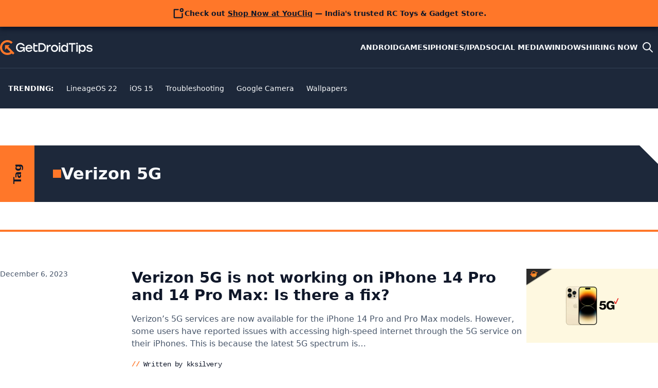

--- FILE ---
content_type: text/html; charset=UTF-8
request_url: https://www.getdroidtips.com/tag/verizon-5g/
body_size: 14227
content:
<!doctype html>
<html lang="en-US">
<head>
	<meta charset="UTF-8">
	<meta name="viewport" content="width=device-width, initial-scale=1">
	<meta name="theme-color" content="hsl(217, 33%, 17%)">
	<link rel="profile" href="https://gmpg.org/xfn/11">
	<link rel="icon" href="/favicon.ico" sizes="48x48" >
	<link rel="icon" href="/favicon.svg" sizes="any" type="image/svg+xml">
	<link rel="apple-touch-icon" href="/apple-touch-icon.png"/>
	<link rel="manifest" href="/site.webmanifest" />

	<meta name='robots' content='noindex, follow' />

	<!-- This site is optimized with the Yoast SEO plugin v26.5 - https://yoast.com/wordpress/plugins/seo/ -->
	<title>Verizon 5G Archives - Get Droid Tips</title>
	<meta name="twitter:card" content="summary_large_image" />
	<meta name="twitter:title" content="Verizon 5G Archives - Get Droid Tips" />
	<meta name="twitter:site" content="@getdroidtips" />
	<script type="application/ld+json" class="yoast-schema-graph">{"@context":"https://schema.org","@graph":[{"@type":"CollectionPage","@id":"https://www.getdroidtips.com/tag/verizon-5g/","url":"https://www.getdroidtips.com/tag/verizon-5g/","name":"Verizon 5G Archives - Get Droid Tips","isPartOf":{"@id":"https://www.getdroidtips.com/#website"},"primaryImageOfPage":{"@id":"https://www.getdroidtips.com/tag/verizon-5g/#primaryimage"},"image":{"@id":"https://www.getdroidtips.com/tag/verizon-5g/#primaryimage"},"thumbnailUrl":"https://www.getdroidtips.com/wp-content/uploads/2022/10/Verizon-5G-is-not-working-on-iPhone-14-Pro-and-14-Pro-Max.jpg","inLanguage":"en-US"},{"@type":"ImageObject","inLanguage":"en-US","@id":"https://www.getdroidtips.com/tag/verizon-5g/#primaryimage","url":"https://www.getdroidtips.com/wp-content/uploads/2022/10/Verizon-5G-is-not-working-on-iPhone-14-Pro-and-14-Pro-Max.jpg","contentUrl":"https://www.getdroidtips.com/wp-content/uploads/2022/10/Verizon-5G-is-not-working-on-iPhone-14-Pro-and-14-Pro-Max.jpg","width":1212,"height":682,"caption":"Verizon 5G is not working on iPhone 14 Pro and 14 Pro Max"},{"@type":"WebSite","@id":"https://www.getdroidtips.com/#website","url":"https://www.getdroidtips.com/","name":"Get Droid Tips","description":"Custom ROM | Firmware Flash File | Android APK | MIUI | Stock ROM","publisher":{"@id":"https://www.getdroidtips.com/#organization"},"potentialAction":[{"@type":"SearchAction","target":{"@type":"EntryPoint","urlTemplate":"https://www.getdroidtips.com/?s={search_term_string}"},"query-input":{"@type":"PropertyValueSpecification","valueRequired":true,"valueName":"search_term_string"}}],"inLanguage":"en-US"},{"@type":"Organization","@id":"https://www.getdroidtips.com/#organization","name":"Get Droid Tips","url":"https://www.getdroidtips.com/","logo":{"@type":"ImageObject","inLanguage":"en-US","@id":"https://www.getdroidtips.com/#/schema/logo/image/","url":"https://www.getdroidtips.com/wp-content/uploads/2020/08/white-logo.png","contentUrl":"https://www.getdroidtips.com/wp-content/uploads/2020/08/white-logo.png","width":250,"height":48,"caption":"Get Droid Tips"},"image":{"@id":"https://www.getdroidtips.com/#/schema/logo/image/"},"sameAs":["https://www.facebook.com/getdroidtips","https://x.com/getdroidtips","https://www.instagram.com/getdroidtips/","https://www.youtube.com/channel/UCXenAYMh5rrszxCQliMl-bw"]}]}</script>
	<!-- / Yoast SEO plugin. -->


<link rel="alternate" type="application/rss+xml" title="Get Droid Tips &raquo; Feed" href="https://www.getdroidtips.com/feed/" />
<link rel="alternate" type="application/rss+xml" title="Get Droid Tips &raquo; Comments Feed" href="https://www.getdroidtips.com/comments/feed/" />
<link rel="alternate" type="application/rss+xml" title="Get Droid Tips &raquo; Verizon 5G Tag Feed" href="https://www.getdroidtips.com/tag/verizon-5g/feed/" />
<style id='wp-img-auto-sizes-contain-inline-css'>
img:is([sizes=auto i],[sizes^="auto," i]){contain-intrinsic-size:3000px 1500px}
/*# sourceURL=wp-img-auto-sizes-contain-inline-css */
</style>
<link rel='stylesheet' id='gdt-main-css' href='https://www.getdroidtips.com/wp-content/themes/gdt/assets/css/main.css?ver=1748948944' media='' />
<link rel="https://api.w.org/" href="https://www.getdroidtips.com/wp-json/" /><link rel="alternate" title="JSON" type="application/json" href="https://www.getdroidtips.com/wp-json/wp/v2/tags/473740" /><style>
.ai-viewports                 {--ai: 1;}
.ai-viewport-4                { display: none !important;}
.ai-viewport-3                { display: none !important;}
.ai-viewport-2                { display: none !important;}
.ai-viewport-1                { display: inherit !important;}
.ai-viewport-0                { display: none !important;}
@media (min-width: 980px) and (max-width: 1399px) {
.ai-viewport-1                { display: none !important;}
.ai-viewport-2                { display: inherit !important;}
}
@media (min-width: 768px) and (max-width: 979px) {
.ai-viewport-1                { display: none !important;}
.ai-viewport-3                { display: inherit !important;}
}
@media (max-width: 767px) {
.ai-viewport-1                { display: none !important;}
.ai-viewport-4                { display: inherit !important;}
}
.ai-rotate {position: relative;}
.ai-rotate-hidden {visibility: hidden;}
.ai-rotate-hidden-2 {position: absolute; top: 0; left: 0; width: 100%; height: 100%;}
.ai-list-data, .ai-ip-data, .ai-filter-check, .ai-fallback, .ai-list-block, .ai-list-block-ip, .ai-list-block-filter {visibility: hidden; position: absolute; width: 50%; height: 1px; top: -1000px; z-index: -9999; margin: 0px!important;}
.ai-list-data, .ai-ip-data, .ai-filter-check, .ai-fallback {min-width: 1px;}
.code-block-center {margin: 8px auto; text-align: center; display: block; clear: both;}
.code-block-h-260px {height: 260px;}
.code-block- {}
.code-block-default {margin: 8px 0; clear: both;}
.code-block-h-300px {height: 300px;}
.code-block-h-250px {height: 250px;}
.code-block-h-600px {height: 600px;}
.code-block-h-700px {height: 700px;}
.code-block-h-350px {height: 350px;}
.code-block-h-320px {height: 320px;}
.code-block-h-650px {height: 650px;}
</style>
<script async src="https://pagead2.googlesyndication.com/pagead/js/adsbygoogle.js"></script>


<!-- Google tag (gtag.js) -->
<script async src="https://www.googletagmanager.com/gtag/js?id=G-FY7S5K7C79"></script>
<script>
  window.dataLayer = window.dataLayer || [];
  function gtag(){dataLayer.push(arguments);}
  gtag('js', new Date());

  gtag('config', 'G-FY7S5K7C79');
</script>


<script>
function ai_wait_for_functions(){function a(b,c){"undefined"!==typeof ai_functions?b(ai_functions):5E3<=Date.now()-d?c(Error("AI FUNCTIONS NOT LOADED")):setTimeout(a.bind(this,b,c),50)}var d=Date.now();return new Promise(a)};
</script>
<style id='global-styles-inline-css'>
:root{--wp--preset--aspect-ratio--square: 1;--wp--preset--aspect-ratio--4-3: 4/3;--wp--preset--aspect-ratio--3-4: 3/4;--wp--preset--aspect-ratio--3-2: 3/2;--wp--preset--aspect-ratio--2-3: 2/3;--wp--preset--aspect-ratio--16-9: 16/9;--wp--preset--aspect-ratio--9-16: 9/16;--wp--preset--color--black: #000000;--wp--preset--color--cyan-bluish-gray: #abb8c3;--wp--preset--color--white: #ffffff;--wp--preset--color--pale-pink: #f78da7;--wp--preset--color--vivid-red: #cf2e2e;--wp--preset--color--luminous-vivid-orange: #ff6900;--wp--preset--color--luminous-vivid-amber: #fcb900;--wp--preset--color--light-green-cyan: #7bdcb5;--wp--preset--color--vivid-green-cyan: #00d084;--wp--preset--color--pale-cyan-blue: #8ed1fc;--wp--preset--color--vivid-cyan-blue: #0693e3;--wp--preset--color--vivid-purple: #9b51e0;--wp--preset--gradient--vivid-cyan-blue-to-vivid-purple: linear-gradient(135deg,rgb(6,147,227) 0%,rgb(155,81,224) 100%);--wp--preset--gradient--light-green-cyan-to-vivid-green-cyan: linear-gradient(135deg,rgb(122,220,180) 0%,rgb(0,208,130) 100%);--wp--preset--gradient--luminous-vivid-amber-to-luminous-vivid-orange: linear-gradient(135deg,rgb(252,185,0) 0%,rgb(255,105,0) 100%);--wp--preset--gradient--luminous-vivid-orange-to-vivid-red: linear-gradient(135deg,rgb(255,105,0) 0%,rgb(207,46,46) 100%);--wp--preset--gradient--very-light-gray-to-cyan-bluish-gray: linear-gradient(135deg,rgb(238,238,238) 0%,rgb(169,184,195) 100%);--wp--preset--gradient--cool-to-warm-spectrum: linear-gradient(135deg,rgb(74,234,220) 0%,rgb(151,120,209) 20%,rgb(207,42,186) 40%,rgb(238,44,130) 60%,rgb(251,105,98) 80%,rgb(254,248,76) 100%);--wp--preset--gradient--blush-light-purple: linear-gradient(135deg,rgb(255,206,236) 0%,rgb(152,150,240) 100%);--wp--preset--gradient--blush-bordeaux: linear-gradient(135deg,rgb(254,205,165) 0%,rgb(254,45,45) 50%,rgb(107,0,62) 100%);--wp--preset--gradient--luminous-dusk: linear-gradient(135deg,rgb(255,203,112) 0%,rgb(199,81,192) 50%,rgb(65,88,208) 100%);--wp--preset--gradient--pale-ocean: linear-gradient(135deg,rgb(255,245,203) 0%,rgb(182,227,212) 50%,rgb(51,167,181) 100%);--wp--preset--gradient--electric-grass: linear-gradient(135deg,rgb(202,248,128) 0%,rgb(113,206,126) 100%);--wp--preset--gradient--midnight: linear-gradient(135deg,rgb(2,3,129) 0%,rgb(40,116,252) 100%);--wp--preset--font-size--small: 13px;--wp--preset--font-size--medium: 20px;--wp--preset--font-size--large: 36px;--wp--preset--font-size--x-large: 42px;--wp--preset--spacing--20: 0.44rem;--wp--preset--spacing--30: 0.67rem;--wp--preset--spacing--40: 1rem;--wp--preset--spacing--50: 1.5rem;--wp--preset--spacing--60: 2.25rem;--wp--preset--spacing--70: 3.38rem;--wp--preset--spacing--80: 5.06rem;--wp--preset--shadow--natural: 6px 6px 9px rgba(0, 0, 0, 0.2);--wp--preset--shadow--deep: 12px 12px 50px rgba(0, 0, 0, 0.4);--wp--preset--shadow--sharp: 6px 6px 0px rgba(0, 0, 0, 0.2);--wp--preset--shadow--outlined: 6px 6px 0px -3px rgb(255, 255, 255), 6px 6px rgb(0, 0, 0);--wp--preset--shadow--crisp: 6px 6px 0px rgb(0, 0, 0);}:where(body) { margin: 0; }.wp-site-blocks > .alignleft { float: left; margin-right: 2em; }.wp-site-blocks > .alignright { float: right; margin-left: 2em; }.wp-site-blocks > .aligncenter { justify-content: center; margin-left: auto; margin-right: auto; }:where(.is-layout-flex){gap: 0.5em;}:where(.is-layout-grid){gap: 0.5em;}.is-layout-flow > .alignleft{float: left;margin-inline-start: 0;margin-inline-end: 2em;}.is-layout-flow > .alignright{float: right;margin-inline-start: 2em;margin-inline-end: 0;}.is-layout-flow > .aligncenter{margin-left: auto !important;margin-right: auto !important;}.is-layout-constrained > .alignleft{float: left;margin-inline-start: 0;margin-inline-end: 2em;}.is-layout-constrained > .alignright{float: right;margin-inline-start: 2em;margin-inline-end: 0;}.is-layout-constrained > .aligncenter{margin-left: auto !important;margin-right: auto !important;}.is-layout-constrained > :where(:not(.alignleft):not(.alignright):not(.alignfull)){margin-left: auto !important;margin-right: auto !important;}body .is-layout-flex{display: flex;}.is-layout-flex{flex-wrap: wrap;align-items: center;}.is-layout-flex > :is(*, div){margin: 0;}body .is-layout-grid{display: grid;}.is-layout-grid > :is(*, div){margin: 0;}body{padding-top: 0px;padding-right: 0px;padding-bottom: 0px;padding-left: 0px;}a:where(:not(.wp-element-button)){text-decoration: underline;}:root :where(.wp-element-button, .wp-block-button__link){background-color: #32373c;border-width: 0;color: #fff;font-family: inherit;font-size: inherit;font-style: inherit;font-weight: inherit;letter-spacing: inherit;line-height: inherit;padding-top: calc(0.667em + 2px);padding-right: calc(1.333em + 2px);padding-bottom: calc(0.667em + 2px);padding-left: calc(1.333em + 2px);text-decoration: none;text-transform: inherit;}.has-black-color{color: var(--wp--preset--color--black) !important;}.has-cyan-bluish-gray-color{color: var(--wp--preset--color--cyan-bluish-gray) !important;}.has-white-color{color: var(--wp--preset--color--white) !important;}.has-pale-pink-color{color: var(--wp--preset--color--pale-pink) !important;}.has-vivid-red-color{color: var(--wp--preset--color--vivid-red) !important;}.has-luminous-vivid-orange-color{color: var(--wp--preset--color--luminous-vivid-orange) !important;}.has-luminous-vivid-amber-color{color: var(--wp--preset--color--luminous-vivid-amber) !important;}.has-light-green-cyan-color{color: var(--wp--preset--color--light-green-cyan) !important;}.has-vivid-green-cyan-color{color: var(--wp--preset--color--vivid-green-cyan) !important;}.has-pale-cyan-blue-color{color: var(--wp--preset--color--pale-cyan-blue) !important;}.has-vivid-cyan-blue-color{color: var(--wp--preset--color--vivid-cyan-blue) !important;}.has-vivid-purple-color{color: var(--wp--preset--color--vivid-purple) !important;}.has-black-background-color{background-color: var(--wp--preset--color--black) !important;}.has-cyan-bluish-gray-background-color{background-color: var(--wp--preset--color--cyan-bluish-gray) !important;}.has-white-background-color{background-color: var(--wp--preset--color--white) !important;}.has-pale-pink-background-color{background-color: var(--wp--preset--color--pale-pink) !important;}.has-vivid-red-background-color{background-color: var(--wp--preset--color--vivid-red) !important;}.has-luminous-vivid-orange-background-color{background-color: var(--wp--preset--color--luminous-vivid-orange) !important;}.has-luminous-vivid-amber-background-color{background-color: var(--wp--preset--color--luminous-vivid-amber) !important;}.has-light-green-cyan-background-color{background-color: var(--wp--preset--color--light-green-cyan) !important;}.has-vivid-green-cyan-background-color{background-color: var(--wp--preset--color--vivid-green-cyan) !important;}.has-pale-cyan-blue-background-color{background-color: var(--wp--preset--color--pale-cyan-blue) !important;}.has-vivid-cyan-blue-background-color{background-color: var(--wp--preset--color--vivid-cyan-blue) !important;}.has-vivid-purple-background-color{background-color: var(--wp--preset--color--vivid-purple) !important;}.has-black-border-color{border-color: var(--wp--preset--color--black) !important;}.has-cyan-bluish-gray-border-color{border-color: var(--wp--preset--color--cyan-bluish-gray) !important;}.has-white-border-color{border-color: var(--wp--preset--color--white) !important;}.has-pale-pink-border-color{border-color: var(--wp--preset--color--pale-pink) !important;}.has-vivid-red-border-color{border-color: var(--wp--preset--color--vivid-red) !important;}.has-luminous-vivid-orange-border-color{border-color: var(--wp--preset--color--luminous-vivid-orange) !important;}.has-luminous-vivid-amber-border-color{border-color: var(--wp--preset--color--luminous-vivid-amber) !important;}.has-light-green-cyan-border-color{border-color: var(--wp--preset--color--light-green-cyan) !important;}.has-vivid-green-cyan-border-color{border-color: var(--wp--preset--color--vivid-green-cyan) !important;}.has-pale-cyan-blue-border-color{border-color: var(--wp--preset--color--pale-cyan-blue) !important;}.has-vivid-cyan-blue-border-color{border-color: var(--wp--preset--color--vivid-cyan-blue) !important;}.has-vivid-purple-border-color{border-color: var(--wp--preset--color--vivid-purple) !important;}.has-vivid-cyan-blue-to-vivid-purple-gradient-background{background: var(--wp--preset--gradient--vivid-cyan-blue-to-vivid-purple) !important;}.has-light-green-cyan-to-vivid-green-cyan-gradient-background{background: var(--wp--preset--gradient--light-green-cyan-to-vivid-green-cyan) !important;}.has-luminous-vivid-amber-to-luminous-vivid-orange-gradient-background{background: var(--wp--preset--gradient--luminous-vivid-amber-to-luminous-vivid-orange) !important;}.has-luminous-vivid-orange-to-vivid-red-gradient-background{background: var(--wp--preset--gradient--luminous-vivid-orange-to-vivid-red) !important;}.has-very-light-gray-to-cyan-bluish-gray-gradient-background{background: var(--wp--preset--gradient--very-light-gray-to-cyan-bluish-gray) !important;}.has-cool-to-warm-spectrum-gradient-background{background: var(--wp--preset--gradient--cool-to-warm-spectrum) !important;}.has-blush-light-purple-gradient-background{background: var(--wp--preset--gradient--blush-light-purple) !important;}.has-blush-bordeaux-gradient-background{background: var(--wp--preset--gradient--blush-bordeaux) !important;}.has-luminous-dusk-gradient-background{background: var(--wp--preset--gradient--luminous-dusk) !important;}.has-pale-ocean-gradient-background{background: var(--wp--preset--gradient--pale-ocean) !important;}.has-electric-grass-gradient-background{background: var(--wp--preset--gradient--electric-grass) !important;}.has-midnight-gradient-background{background: var(--wp--preset--gradient--midnight) !important;}.has-small-font-size{font-size: var(--wp--preset--font-size--small) !important;}.has-medium-font-size{font-size: var(--wp--preset--font-size--medium) !important;}.has-large-font-size{font-size: var(--wp--preset--font-size--large) !important;}.has-x-large-font-size{font-size: var(--wp--preset--font-size--x-large) !important;}
/*# sourceURL=global-styles-inline-css */
</style>
</head>

<body id="top-of-site" class="archive tag tag-verizon-5g tag-473740 wp-theme-gdt">
	<a class="skip-link sr-only" href="#main">Skip to content</a>
	<aside class="notification | region"><div class="notification__inner | wrapper"><svg xmlns="http://www.w3.org/2000/svg" viewBox="0 0 256 256" width="24" height="24" role="img" aria-hidden="true"><path d="M208,132v76a8,8,0,0,1-8,8H48a8,8,0,0,1-8-8V56a8,8,0,0,1,8-8h76" fill="none" stroke="currentColor" stroke-linecap="round" stroke-linejoin="round" stroke-width="24"/><circle cx="196" cy="60" r="28" fill="none" stroke="currentColor" stroke-linecap="round" stroke-linejoin="round" stroke-width="24"/></svg><p>Check out <a href="https://youcliq.in/?utm_source=GetDroidTips&amp;utm_medium=banner&amp;utm_campaign=sales_promo">Shop Now at YouCliq</a> — India's trusted RC Toys &amp; Gadget Store.</p></div></aside>
	<header id="header" class="header">
		<div class="header-top wrapper">
			<div class="header-branding">
				<a class="site-logo" href="https://www.getdroidtips.com/" title="&#10229; Go back to the Homepage" rel="home" aria-current="page" data-wobble-link="hidden">
					<svg xmlns="http://www.w3.org/2000/svg" width="180" height="29" aria-label="getdroidtips.com" viewBox="0 0 1693.69 271.51"><style>.logo-icon{fill:hsl(22 100% 58%)}.logo-text{fill:var(--clr-base-50)}</style><path d="M366.77 128.46v21.89h59.94c-1.97 12.74-7.74 22.88-17.32 30.41-9.57 7.53-21.12 11.26-34.63 11.26-16.86 0-30.41-5.53-40.54-16.51-10.21-11.02-15.27-24.81-15.27-41.35s5.28-31.01 15.84-42.06c10.56-10.98 23.93-16.51 40.23-16.51 11.09 0 20.91 2.6 29.49 7.85 8.59 5.24 15.1 12.49 19.5 21.75h27.56c-5.03-16.37-14.39-29.53-28.12-39.38-13.76-9.89-29.84-14.82-48.22-14.82-23.54 0-43.15 7.81-58.77 23.47-15.66 15.63-23.47 35.37-23.47 59.23s7.67 43.32 23.02 58.88c15.34 15.59 34.31 23.37 56.98 23.37 13.94 0 26.08-3.17 36.43-9.47 10.35-6.26 17.39-14.68 21.19-25.16v31.89h22.35v-84.75H366.8ZM578.81 105.76c-11.79-13.73-27.63-20.59-47.51-20.59-18.86 0-34.35 6.19-46.49 18.58-12.14 12.35-18.23 28.05-18.23 47.02s6.12 34.6 18.34 46.81c12.21 12.25 27.84 18.37 46.84 18.37 13.97 0 26.33-3.48 37.13-10.49 10.77-6.97 18.55-17.21 23.26-30.76h-26.68c-2.89 6.09-7.29 10.73-13.23 13.9-5.88 3.2-12.67 4.79-20.24 4.79-10.8 0-19.74-3.13-26.92-9.47-7.14-6.3-11.23-15.06-12.28-26.29h101.82c1.23-20.8-4.05-38.12-15.8-51.88Zm-84.68 30.9c2.29-8.66 6.65-15.7 13.13-21.08 6.44-5.38 14.46-8.09 24.04-8.09s17.07 2.67 23.33 7.95c6.3 5.35 10.49 12.42 12.42 21.22h-72.92ZM685.87 185.9c-11.72 4.08-20.59 6.12-26.68 6.12-16.37 0-24.6-9.4-24.6-28.26v-51.74h51.49V87.88h-51.49V53.71l-25.73 5.7v105.72c0 16.54 4.26 29.18 12.78 37.83 8.45 8.66 19.5 12.99 33.01 12.99s25.59-3.03 35.79-9.12l-4.58-20.94ZM818.03 76.31c-15.49-15.06-34.95-22.59-58.35-22.59h-55.82v159.49h55.82c23.26 0 42.66-7.53 58.25-22.67 15.56-15.13 23.33-34.1 23.33-57.08s-7.71-42.16-23.23-57.16Zm-18.23 96.92c-10.45 10.24-23.76 15.38-39.88 15.38h-30.3V78.31h30.3c16.12 0 29.42 5.17 39.88 15.52 10.49 10.31 15.73 23.54 15.73 39.63s-5.24 29.53-15.73 39.77ZM921.95 85.18c-19.92 0-33.82 9.19-41.74 27.56V87.89h-25.73v125.33h25.73v-57.4c0-14.71 3.8-25.8 11.4-33.15 7.6-7.39 17.6-11.05 30.09-11.05 2.11 0 4.68.14 7.74.42V85.86c-1.83-.46-4.33-.67-7.5-.67ZM1044.39 103.86c-12.53-12.46-27.91-18.69-46.14-18.69s-33.4 6.23-46.03 18.69c-12.6 12.42-18.9 28.01-18.9 46.7s6.26 34.07 18.79 46.6c12.53 12.53 27.94 18.79 46.14 18.79s33.79-6.23 46.24-18.69c12.46-12.46 18.72-28.01 18.72-46.7s-6.26-34.28-18.83-46.7Zm-18.34 76.09c-7.46 7.6-16.72 11.4-27.8 11.4s-20.38-3.8-27.8-11.4c-7.43-7.57-11.16-17.39-11.16-29.39s3.77-21.61 11.3-29.28c7.5-7.67 16.75-11.51 27.66-11.51s20.17 3.84 27.7 11.51c7.53 7.67 11.26 17.42 11.26 29.28s-3.7 21.82-11.16 29.39ZM1076.42 87.89h25.74v125.33h-25.74zM1219.73 53.71v55.61c-10.49-16.08-25.2-24.14-44.2-24.14-16.58 0-30.3 6.12-41.25 18.44-10.91 12.32-16.4 27.98-16.4 46.95s5.46 34.81 16.29 47.02c10.84 12.25 24.71 18.37 41.6 18.37 18.83 0 33.47-7.88 43.96-23.69v20.94h25.73V53.71h-25.73Zm-10.95 126.24c-7.28 7.6-16.47 11.4-27.56 11.4s-19.92-3.8-26.89-11.4c-6.97-7.57-10.49-17.39-10.49-29.39s3.52-21.79 10.49-29.39 15.94-11.4 26.89-11.4 20.27 3.84 27.56 11.51c7.29 7.67 10.95 17.42 10.95 29.28s-3.66 21.82-10.95 29.39ZM1553.48 103.55c-10.84-12.25-24.74-18.37-41.6-18.37-18.83 0-33.47 7.88-43.96 23.69V87.93h-25.76v159.49h25.76v-55.61c10.49 16.08 25.2 24.14 44.2 24.14 16.58 0 30.3-6.12 41.21-18.44 10.95-12.32 16.44-27.98 16.44-46.95s-5.46-34.81-16.29-47.02Zm-20.17 76.41c-7 7.6-15.94 11.4-26.89 11.4s-20.31-3.84-27.56-11.51c-7.29-7.67-10.95-17.42-10.95-29.28s3.66-21.79 10.95-29.39c7.25-7.6 16.47-11.37 27.56-11.37s19.88 3.77 26.89 11.37c6.97 7.6 10.49 17.39 10.49 29.39s-3.52 21.82-10.49 29.39ZM1258.23 53.71v24.6h48.53v134.9h25.76V78.31h48.74v-24.6h-123.04ZM1396.83 87.89h25.74v125.33h-25.74zM1691.16 163.2c-1.62-3.55-3.77-6.58-6.34-9.01-2.6-2.39-6.37-4.68-11.4-6.83-5.03-2.11-9.85-3.84-14.46-5.1-4.65-1.3-10.91-2.85-18.83-4.68-12.14-2.89-20.1-5.21-23.9-6.97-3.8-1.72-5.7-4.5-5.7-8.31 0-4.4 2.32-7.88 7.07-10.49 4.72-2.57 11.16-3.87 19.36-3.87 15.8 0 25.52 5.1 29.18 15.27h25.97c-2.43-11.83-8.24-21.15-17.46-27.91-9.19-6.76-21.61-10.14-37.24-10.14s-28.75 3.52-38.4 10.59c-9.64 7.04-14.46 16.82-14.46 29.28 0 10 3.66 17.49 10.95 22.45 7.29 4.89 20.27 9.68 38.96 14.22 1.37.32 3.34.77 5.91 1.37 7 1.65 12.04 2.96 15.13 3.87 3.13.92 5.88 2.36 8.2 4.33 2.39 1.97 3.55 4.5 3.55 7.53 0 4.54-2.39 8.06-7.18 10.59-4.79 2.5-11.33 3.73-19.71 3.73-10.63 0-18.76-1.62-24.39-4.86-5.6-3.27-9.4-8.41-11.4-15.42h-26.18c2.43 13.55 9.15 24.11 20.17 31.67 11.02 7.6 24.81 11.4 41.35 11.4 15.66 0 28.51-3.45 38.61-10.35 10.1-6.93 15.17-16.86 15.17-29.77 0-4.86-.84-9.08-2.53-12.63Z" class="logo-text"/><circle cx="1089.29" cy="61.46" r="16.25" class="logo-text"/><circle cx="1409.7" cy="61.46" r="16.25" class="logo-text"/><path d="M231.8 231.82c-4.62 4.62-9.48 8.83-14.55 12.63-53.15 39.89-129.19 35.69-177.54-12.66-52.94-52.94-52.94-139.12 0-192.06 52.97-52.97 139.14-52.97 192.09-.02l-27.18 27.18c-37.95-37.95-99.75-37.95-137.72.02-37.95 37.95-37.95 99.75 0 137.7 33.3 33.3 84.99 37.39 122.77 12.26 5.3-3.53 10.3-7.59 14.95-12.24l27.18 27.18Z" class="logo-icon"/><path d="m112.803 140.012 27.182-27.181L264.11 236.956l-27.181 27.181z" class="logo-icon"/><path d="m153.82 126.65-27.21 27.16-4.46-4.46-30.57 30.57.02-88.21h88.19l-30.46 30.46 4.49 4.48z" class="logo-icon"/></svg>
				</a>
									<p class="site-title sr-only">Get Droid Tips</p>
										<p class="site-description sr-only">Custom ROM | Firmware Flash File | Android APK | MIUI | Stock ROM</p>
							</div>

			<div class="header-nav">
				<button class="nav-toggle" aria-controls="header-nav__menu" aria-expanded="false" aria-label="Toggle mobile menu">
					<style>
						.nav-toggle--active svg {
							transform: rotate(45deg);
						}

						.hamburger {
							fill: none;
							transition: stroke 400ms, stroke-dasharray 400ms, stroke-dashoffset 400ms;
							stroke: var(--clr-base-50);
							stroke-width: 4;
							stroke-linecap: round;
						}

						.hamburger-top {
							stroke-dasharray: 40 160;
						}

						.hamburger-middle {
							stroke-dasharray: 40 142;
							transform-origin: 50%;
							transition: stroke 400ms, transform 400ms;
						}

						.hamburger-bottom {
							stroke-dasharray: 40 85;
							transform-origin: 50%;
							transition: stroke 400ms, transform 400ms, stroke-dashoffset 400ms;
						}

						.nav-toggle--active .hamburger-top {
							stroke-dashoffset: -64px;
						}

						.nav-toggle--active .hamburger-middle {
							transform: rotate(90deg);
						}

						.nav-toggle--active .hamburger-bottom {
							stroke-dashoffset: -64px;
						}
					</style>
					<svg viewBox="0 0 100 100" width="48">
						<path class="hamburger hamburger-top" d="m 30,33 h 40 c 3.722839,0 7.5,3.126468 7.5,8.578427 0,5.451959 -2.727029,8.421573 -7.5,8.421573 h -20" />
						<path class="hamburger hamburger-middle" d="m 30,50 h 40" />
						<path class="hamburger hamburger-bottom" d="m 70,67 h -40 c 0,0 -7.5,-0.802118 -7.5,-8.365747 0,-7.563629 7.5,-8.634253 7.5,-8.634253 h 20" />
					</svg>
				</button>

				<nav>
					<ul id="header-nav__menu" class="header-nav__menu" data-visible="false"><li id="menu-item-236146" class="menu-item"><a href="https://www.getdroidtips.com/category/android-tips-tricks/">Android</a></li>
<li id="menu-item-236148" class="menu-item"><a href="https://www.getdroidtips.com/category/games/">Games</a></li>
<li id="menu-item-236149" class="menu-item"><a href="https://www.getdroidtips.com/category/iphone-tips-and-tricks/">iPhones/iPad</a></li>
<li id="menu-item-236151" class="menu-item"><a href="https://www.getdroidtips.com/category/social-media/">Social Media</a></li>
<li id="menu-item-236152" class="menu-item"><a href="https://www.getdroidtips.com/category/windows/">Windows</a></li>
<li id="menu-item-379798" class="writer menu-item"><a href="https://www.getdroidtips.com/hiring-content-writer/">Hiring Now</a></li>
</ul>				</nav>
			</div>

			<div class="header-search">
				<button class="search-toggle search-toggle--open" aria-controls="header-search__wrapper" aria-expanded="false" aria-label="Open site search">
					<svg class="open" xmlns="http://www.w3.org/2000/svg" width="24" viewBox="0 0 24 24" fill="none" stroke="var(--clr-base-50)" stroke-width="2" stroke-linecap="round" stroke-linejoin="round"><path stroke="none" d="M0 0h24v24H0z" fill="none"/><path d="M10 10m-7 0a7 7 0 1 0 14 0a7 7 0 1 0 -14 0" /><path d="M21 21l-6 -6" /></svg>
				</button>

				<div id="header-search__wrapper" class="header-search__wrapper" data-visible="false">
					<button class="search-toggle search-toggle--close" aria-controls="header-search__wrapper" aria-expanded="false" aria-label="Close site search">
						<svg class="close" xmlns="http://www.w3.org/2000/svg" width="24" viewBox="0 0 24 24" fill="none" stroke="var(--clr-base-50)" stroke-width="2" stroke-linecap="round" stroke-linejoin="round"><path stroke="none" d="M0 0h24v24H0z" fill="none"/><path d="M18 6l-12 12" /><path d="M6 6l12 12" /></svg>
					</button>

					<form class="search-form wrapper" role="search" method="get" action="https://www.getdroidtips.com/">
						<label>
							<span class="sr-only">Search for:</span>
							<input class="search-form__field" data-location="header" type="search" aria-label="Search this website" placeholder="Search GetDroidTips" value="" name="s" minlength="6" title="Search for" />
						</label>
					</form>
				</div>
			</div>
		</div>

		<div class="header-bottom">
			<nav class="subnav-menu" aria-labelledby="subnav-menu__label">
				<span id="subnav-menu__label" class="subnav-menu__label">Trending</span>
				<ul id="subnav-menu__list" class="subnav-menu__list flow-inline"><li id="menu-item-742958" class="menu-item"><a href="https://www.getdroidtips.com/download-lineageos-22/">LineageOS 22</a></li>
<li id="menu-item-742944" class="menu-item"><a href="#">iOS 15</a></li>
<li id="menu-item-742945" class="menu-item"><a href="https://www.getdroidtips.com/tag/troubleshooting/">Troubleshooting</a></li>
<li id="menu-item-742946" class="menu-item"><a href="https://www.getdroidtips.com/tag/google-camera/">Google Camera</a></li>
<li id="menu-item-742947" class="menu-item"><a href="https://www.getdroidtips.com/tag/wallpapers/">Wallpapers</a></li>
</ul>			</nav>
		</div>
	</header>

	<main id="main" class="main">

		
			<div class="wrapper | region">

				<header class="archive-header" >
					
						<div class="archive-header__subtitle-block" data-animate="fade-down">
							<p class="archive-header__subtitle">Tag</p>
						</div>

									
					<div class="archive-header__inner | flow" data-animate="fade-down">
						<h1 class="archive-title">Verizon 5G</h1>					</div>
				</header>

				
	<article id="post-529770" class="post-summary" data-animate="fade-up">
		<div class="post-summary__inner | region">
			<time class="post-summary__date" datetime="2023-12-06T00:59:10+05:30">December 6, 2023</time>
			<div class="post-summary__content" data-animate="fade-up">
				<h2 class="post-summary__title"><a href="https://www.getdroidtips.com/verizon-5g-is-not-working-iphone-14-pro-max/" rel="bookmark">Verizon 5G is not working on iPhone 14 Pro and 14 Pro Max: Is there a fix?</a></h2>
				<p class="post-summary__excerpt">
					Verizon&#8217;s 5G services are now available for the iPhone 14 Pro and Pro Max models. However, some users have reported issues with accessing high-speed internet through the 5G service on their iPhones. This is because the latest 5G spectrum is&hellip;				</p>
				
				<div class="post-summary__meta">
					<span class="post-summmary__byline">Written by <a class="author" href="https://www.getdroidtips.com/author/kksilvery/">kksilvery</a></span>				</div>
			</div>

			
			<a class="post-summary__image-link" href="https://www.getdroidtips.com/verizon-5g-is-not-working-iphone-14-pro-max/" aria-hidden="true" tabindex="-1">
				<img width="731" height="412" src="https://www.getdroidtips.com/wp-content/uploads/2022/10/Verizon-5G-is-not-working-on-iPhone-14-Pro-and-14-Pro-Max.jpg" class="post-summary__image wp-post-image" alt="Verizon 5G is not working on iPhone 14 Pro and 14 Pro Max: Is there a fix?" decoding="async" fetchpriority="high" srcset="https://www.getdroidtips.com/wp-content/uploads/2022/10/Verizon-5G-is-not-working-on-iPhone-14-Pro-and-14-Pro-Max.jpg 1212w, https://www.getdroidtips.com/wp-content/uploads/2022/10/Verizon-5G-is-not-working-on-iPhone-14-Pro-and-14-Pro-Max-300x169.jpg 300w, https://www.getdroidtips.com/wp-content/uploads/2022/10/Verizon-5G-is-not-working-on-iPhone-14-Pro-and-14-Pro-Max-1024x576.jpg 1024w, https://www.getdroidtips.com/wp-content/uploads/2022/10/Verizon-5G-is-not-working-on-iPhone-14-Pro-and-14-Pro-Max-768x432.jpg 768w, https://www.getdroidtips.com/wp-content/uploads/2022/10/Verizon-5G-is-not-working-on-iPhone-14-Pro-and-14-Pro-Max-800x450.jpg 800w" sizes="(max-width: 731px) 100vw, 731px" />			</a>

					</div>

	</article><!-- #post-529770 -->

	<article id="post-525633" class="post-summary" data-animate="fade-up">
		<div class="post-summary__inner | region">
			<time class="post-summary__date" datetime="2022-11-09T13:51:04+05:30">November 9, 2022</time>
			<div class="post-summary__content" data-animate="fade-up">
				<h2 class="post-summary__title"><a href="https://www.getdroidtips.com/verizon-outage-tracker-service-down/" rel="bookmark">Verizon Outage Tracker: Service Down, No Signal, Internet Problem, and Many More</a></h2>
				<p class="post-summary__excerpt">
					Verizon is one of the popular and best-in-class American telecommunication companies that compete head-to-head with Sprint &amp; T-Mobile. Verizon also offers contractual carrier connections with mobiles and other gadgets. However, it seems that plenty of Verizon service users are encountering&hellip;				</p>
				
				<div class="post-summary__meta">
					<span class="post-summmary__byline">Written by <a class="author" href="https://www.getdroidtips.com/author/subodh/">Subodh Gupta</a></span>				</div>
			</div>

			
			<a class="post-summary__image-link" href="https://www.getdroidtips.com/verizon-outage-tracker-service-down/" aria-hidden="true" tabindex="-1">
				<img width="687" height="412" src="https://www.getdroidtips.com/wp-content/uploads/2022/10/Verizon-Outage-Tracker-Service-Down-No-Signal-Internet-Problem-and-Many-More.jpg" class="post-summary__image wp-post-image" alt="Verizon Outage Tracker: Service Down, No Signal, Internet Problem, and Many More" decoding="async" srcset="https://www.getdroidtips.com/wp-content/uploads/2022/10/Verizon-Outage-Tracker-Service-Down-No-Signal-Internet-Problem-and-Many-More.jpg 1000w, https://www.getdroidtips.com/wp-content/uploads/2022/10/Verizon-Outage-Tracker-Service-Down-No-Signal-Internet-Problem-and-Many-More-300x180.jpg 300w, https://www.getdroidtips.com/wp-content/uploads/2022/10/Verizon-Outage-Tracker-Service-Down-No-Signal-Internet-Problem-and-Many-More-768x461.jpg 768w" sizes="(max-width: 687px) 100vw, 687px" />			</a>

					</div>

	</article><!-- #post-525633 -->

	<article id="post-488032" class="post-summary" data-animate="fade-up">
		<div class="post-summary__inner | region">
			<time class="post-summary__date" datetime="2022-10-07T04:45:54+05:30">October 7, 2022</time>
			<div class="post-summary__content" data-animate="fade-up">
				<h2 class="post-summary__title"><a href="https://www.getdroidtips.com/verizon-not-receiving-texts-fix/" rel="bookmark">Verizon Not Receiving Texts, How to Fix?</a></h2>
				<p class="post-summary__excerpt">
					We all know about Verizon or at least heard of it as an American wireless network company that offers internet, TV, and mobile carrier services. Verizon Communications or the Verizon Wireless operator provides the best deals on specific devices like&hellip;				</p>
				
				<div class="post-summary__meta">
					<span class="post-summmary__byline">Written by <a class="author" href="https://www.getdroidtips.com/author/subodh/">Subodh Gupta</a></span>				</div>
			</div>

			
			<a class="post-summary__image-link" href="https://www.getdroidtips.com/verizon-not-receiving-texts-fix/" aria-hidden="true" tabindex="-1">
				<img width="687" height="412" src="https://www.getdroidtips.com/wp-content/uploads/2022/07/Verizon-Not-Receiving-Texts-How-to-Fix.jpg" class="post-summary__image wp-post-image" alt="Verizon Not Receiving Texts, How to Fix?" decoding="async" srcset="https://www.getdroidtips.com/wp-content/uploads/2022/07/Verizon-Not-Receiving-Texts-How-to-Fix.jpg 1000w, https://www.getdroidtips.com/wp-content/uploads/2022/07/Verizon-Not-Receiving-Texts-How-to-Fix-300x180.jpg 300w, https://www.getdroidtips.com/wp-content/uploads/2022/07/Verizon-Not-Receiving-Texts-How-to-Fix-768x461.jpg 768w" sizes="(max-width: 687px) 100vw, 687px" />			</a>

					</div>

	</article><!-- #post-488032 -->

	<article id="post-473048" class="post-summary" data-animate="fade-up">
		<div class="post-summary__inner | region">
			<time class="post-summary__date" datetime="2023-07-09T13:17:41+05:30">July 9, 2023</time>
			<div class="post-summary__content" data-animate="fade-up">
				<h2 class="post-summary__title"><a href="https://www.getdroidtips.com/verizon-5g-not-showing-up-samsung-phones/" rel="bookmark">Verizon 5G Not Showing Up on Samsung Phones, How to Fix?</a></h2>
				<p class="post-summary__excerpt">
					Are you not able to enjoy 5G connectivity on your Samsung phone? or is your 5G not showing up on your Verizon-bound Samsung phone? It can be frustrating, considering you have spent some extra bucks to get the 5G support.&hellip;				</p>
				
				<div class="post-summary__meta">
					<span class="post-summmary__byline">Written by <a class="author" href="https://www.getdroidtips.com/author/gdt-staff/">GDT Staff</a></span>				</div>
			</div>

			
			<a class="post-summary__image-link" href="https://www.getdroidtips.com/verizon-5g-not-showing-up-samsung-phones/" aria-hidden="true" tabindex="-1">
				<img width="617" height="412" src="https://www.getdroidtips.com/wp-content/uploads/2022/06/Samsung-phone.webp" class="post-summary__image wp-post-image" alt="Verizon 5G Not Showing Up on Samsung Phones, How to Fix?" decoding="async" loading="lazy" srcset="https://www.getdroidtips.com/wp-content/uploads/2022/06/Samsung-phone.webp 1000w, https://www.getdroidtips.com/wp-content/uploads/2022/06/Samsung-phone-300x200.webp 300w, https://www.getdroidtips.com/wp-content/uploads/2022/06/Samsung-phone-768x513.webp 768w" sizes="auto, (max-width: 617px) 100vw, 617px" />			</a>

					</div>

	</article><!-- #post-473048 -->

	<article id="post-472106" class="post-summary" data-animate="fade-up">
		<div class="post-summary__inner | region">
			<time class="post-summary__date" datetime="2022-10-16T08:21:07+05:30">October 16, 2022</time>
			<div class="post-summary__content" data-animate="fade-up">
				<h2 class="post-summary__title"><a href="https://www.getdroidtips.com/find-verizon-5g-not-working-area/" rel="bookmark">How To Find If Verizon 5G Not Working In My Area</a></h2>
				<p class="post-summary__excerpt">
					Verizon is a popular carrier service in America and recently, they have announced 5G and 5G Ultra connectivity in the majority of cities in America. As a result, many people are booking new Verizon cellular connections to enjoy the superfast&hellip;				</p>
				
				<div class="post-summary__meta">
					<span class="post-summmary__byline">Written by <a class="author" href="https://www.getdroidtips.com/author/andrew/">Rahul Verma</a></span>				</div>
			</div>

			
			<a class="post-summary__image-link" href="https://www.getdroidtips.com/find-verizon-5g-not-working-area/" aria-hidden="true" tabindex="-1">
				<img width="731" height="412" src="https://www.getdroidtips.com/wp-content/uploads/2022/06/How-To-Find-If-Verizon-5G-Not-Working-In-My-Area-2.jpg" class="post-summary__image wp-post-image" alt="How To Find If Verizon 5G Not Working In My Area" decoding="async" loading="lazy" srcset="https://www.getdroidtips.com/wp-content/uploads/2022/06/How-To-Find-If-Verizon-5G-Not-Working-In-My-Area-2.jpg 1279w, https://www.getdroidtips.com/wp-content/uploads/2022/06/How-To-Find-If-Verizon-5G-Not-Working-In-My-Area-2-300x169.jpg 300w, https://www.getdroidtips.com/wp-content/uploads/2022/06/How-To-Find-If-Verizon-5G-Not-Working-In-My-Area-2-1024x576.jpg 1024w, https://www.getdroidtips.com/wp-content/uploads/2022/06/How-To-Find-If-Verizon-5G-Not-Working-In-My-Area-2-768x432.jpg 768w, https://www.getdroidtips.com/wp-content/uploads/2022/06/How-To-Find-If-Verizon-5G-Not-Working-In-My-Area-2-800x450.jpg 800w" sizes="auto, (max-width: 731px) 100vw, 731px" />			</a>

					</div>

	</article><!-- #post-472106 -->
			</div>

			</main>


	<footer id="footer" class="footer">
		<div class="footer-anchor">
			<a href="#top-of-site" class="footer-anchor__link">
				<span class="sr-only">Back to top</span>
  				<svg xmlns="http://www.w3.org/2000/svg" viewBox="0 0 256 256" width="32" height="32" aria-hidden="true" focusable="false">
					<circle cx="128" cy="128" r="96" fill="none" stroke="var(--clr-white)" stroke-linecap="round" stroke-linejoin="round" stroke-width="16"></circle>
					<polyline points="88 144 128 104 168 144" fill="none" stroke="var(--clr-white)" stroke-linecap="round" stroke-linejoin="round" stroke-width="16"></polyline>
				</svg>
	  		</a>
		</div>

		<div class="footer-inner | wrapper | region">
			<div class="footer-info">
				<div class="footer-info__logo">
					<svg xmlns="http://www.w3.org/2000/svg" viewBox="0 0 1693.69 271.51" width="180" height="29"><style>.cls-1{fill:#fff;}</style><g id="Layer_1-2"><g><g><path class="cls-1" d="M366.77,128.46v21.89h59.94c-1.97,12.74-7.74,22.88-17.32,30.41-9.57,7.53-21.12,11.26-34.63,11.26-16.86,0-30.41-5.53-40.54-16.51-10.21-11.02-15.27-24.81-15.27-41.35s5.28-31.01,15.84-42.06c10.56-10.98,23.93-16.51,40.23-16.51,11.09,0,20.91,2.6,29.49,7.85,8.59,5.24,15.1,12.49,19.5,21.75h27.56c-5.03-16.37-14.39-29.53-28.12-39.38-13.76-9.89-29.84-14.82-48.22-14.82-23.54,0-43.15,7.81-58.77,23.47-15.66,15.63-23.47,35.37-23.47,59.23s7.67,43.32,23.02,58.88c15.34,15.59,34.31,23.37,56.98,23.37,13.94,0,26.08-3.17,36.43-9.47,10.35-6.26,17.39-14.68,21.19-25.16v31.89h22.35v-84.75h-86.16Z"/><path class="cls-1" d="M578.81,105.76c-11.79-13.73-27.63-20.59-47.51-20.59-18.86,0-34.35,6.19-46.49,18.58-12.14,12.35-18.23,28.05-18.23,47.02s6.12,34.6,18.34,46.81c12.21,12.25,27.84,18.37,46.84,18.37,13.97,0,26.33-3.48,37.13-10.49,10.77-6.97,18.55-17.21,23.26-30.76h-26.68c-2.89,6.09-7.29,10.73-13.23,13.9-5.88,3.2-12.67,4.79-20.24,4.79-10.8,0-19.74-3.13-26.92-9.47-7.14-6.3-11.23-15.06-12.28-26.29h101.82c1.23-20.8-4.05-38.12-15.8-51.88Zm-84.68,30.9c2.29-8.66,6.65-15.7,13.13-21.08,6.44-5.38,14.46-8.09,24.04-8.09s17.07,2.67,23.33,7.95c6.3,5.35,10.49,12.42,12.42,21.22h-72.92Z"/><path class="cls-1" d="M685.87,185.9c-11.72,4.08-20.59,6.12-26.68,6.12-16.37,0-24.6-9.4-24.6-28.26v-51.74h51.49v-24.14h-51.49V53.71l-25.73,5.7v105.72c0,16.54,4.26,29.18,12.78,37.83,8.45,8.66,19.5,12.99,33.01,12.99s25.59-3.03,35.79-9.12l-4.58-20.94Z"/><path class="cls-1" d="M818.03,76.31c-15.49-15.06-34.95-22.59-58.35-22.59h-55.82V213.21h55.82c23.26,0,42.66-7.53,58.25-22.67,15.56-15.13,23.33-34.1,23.33-57.08s-7.71-42.16-23.23-57.16Zm-18.23,96.92c-10.45,10.24-23.76,15.38-39.88,15.38h-30.3V78.31h30.3c16.12,0,29.42,5.17,39.88,15.52,10.49,10.31,15.73,23.54,15.73,39.63s-5.24,29.53-15.73,39.77Z"/><path class="cls-1" d="M921.95,85.18c-19.92,0-33.82,9.19-41.74,27.56v-24.85h-25.73v125.33h25.73v-57.4c0-14.71,3.8-25.8,11.4-33.15,7.6-7.39,17.6-11.05,30.09-11.05,2.11,0,4.68,.14,7.74,.42v-26.18c-1.83-.46-4.33-.67-7.5-.67Z"/><path class="cls-1" d="M1044.39,103.86c-12.53-12.46-27.91-18.69-46.14-18.69s-33.4,6.23-46.03,18.69c-12.6,12.42-18.9,28.01-18.9,46.7s6.26,34.07,18.79,46.6c12.53,12.53,27.94,18.79,46.14,18.79s33.79-6.23,46.24-18.69c12.46-12.46,18.72-28.01,18.72-46.7s-6.26-34.28-18.83-46.7Zm-18.34,76.09c-7.46,7.6-16.72,11.4-27.8,11.4s-20.38-3.8-27.8-11.4c-7.43-7.57-11.16-17.39-11.16-29.39s3.77-21.61,11.3-29.28c7.5-7.67,16.75-11.51,27.66-11.51s20.17,3.84,27.7,11.51c7.53,7.67,11.26,17.42,11.26,29.28s-3.7,21.82-11.16,29.39Z"/><rect class="cls-1" x="1076.42" y="87.89" width="25.74" height="125.33"/><path class="cls-1" d="M1219.73,53.71v55.61c-10.49-16.08-25.2-24.14-44.2-24.14-16.58,0-30.3,6.12-41.25,18.44-10.91,12.32-16.4,27.98-16.4,46.95s5.46,34.81,16.29,47.02c10.84,12.25,24.71,18.37,41.6,18.37,18.83,0,33.47-7.88,43.96-23.69v20.94h25.73V53.71h-25.73Zm-10.95,126.24c-7.28,7.6-16.47,11.4-27.56,11.4s-19.92-3.8-26.89-11.4c-6.97-7.57-10.49-17.39-10.49-29.39s3.52-21.79,10.49-29.39c6.97-7.6,15.94-11.4,26.89-11.4s20.27,3.84,27.56,11.51c7.29,7.67,10.95,17.42,10.95,29.28s-3.66,21.82-10.95,29.39Z"/><path class="cls-1" d="M1553.48,103.55c-10.84-12.25-24.74-18.37-41.6-18.37-18.83,0-33.47,7.88-43.96,23.69v-20.94h-25.76V247.42h25.76v-55.61c10.49,16.08,25.2,24.14,44.2,24.14,16.58,0,30.3-6.12,41.21-18.44,10.95-12.32,16.44-27.98,16.44-46.95s-5.46-34.81-16.29-47.02Zm-20.17,76.41c-7,7.6-15.94,11.4-26.89,11.4s-20.31-3.84-27.56-11.51c-7.29-7.67-10.95-17.42-10.95-29.28s3.66-21.79,10.95-29.39c7.25-7.6,16.47-11.37,27.56-11.37s19.88,3.77,26.89,11.37c6.97,7.6,10.49,17.39,10.49,29.39s-3.52,21.82-10.49,29.39Z"/><path class="cls-1" d="M1258.23,53.71v24.6h48.53V213.21h25.76V78.31h48.74v-24.6h-123.04Z"/><rect class="cls-1" x="1396.83" y="87.89" width="25.74" height="125.33"/><path class="cls-1" d="M1691.16,163.2c-1.62-3.55-3.77-6.58-6.34-9.01-2.6-2.39-6.37-4.68-11.4-6.83-5.03-2.11-9.85-3.84-14.46-5.1-4.65-1.3-10.91-2.85-18.83-4.68-12.14-2.89-20.1-5.21-23.9-6.97-3.8-1.72-5.7-4.5-5.7-8.31,0-4.4,2.32-7.88,7.07-10.49,4.72-2.57,11.16-3.87,19.36-3.87,15.8,0,25.52,5.1,29.18,15.27h25.97c-2.43-11.83-8.24-21.15-17.46-27.91-9.19-6.76-21.61-10.14-37.24-10.14s-28.75,3.52-38.4,10.59c-9.64,7.04-14.46,16.82-14.46,29.28,0,10,3.66,17.49,10.95,22.45,7.29,4.89,20.27,9.68,38.96,14.22,1.37,.32,3.34,.77,5.91,1.37,7,1.65,12.04,2.96,15.13,3.87,3.13,.92,5.88,2.36,8.2,4.33,2.39,1.97,3.55,4.5,3.55,7.53,0,4.54-2.39,8.06-7.18,10.59-4.79,2.5-11.33,3.73-19.71,3.73-10.63,0-18.76-1.62-24.39-4.86-5.6-3.27-9.4-8.41-11.4-15.42h-26.18c2.43,13.55,9.15,24.11,20.17,31.67,11.02,7.6,24.81,11.4,41.35,11.4,15.66,0,28.51-3.45,38.61-10.35,10.1-6.93,15.17-16.86,15.17-29.77,0-4.86-.84-9.08-2.53-12.63Z"/><circle class="cls-1" cx="1089.29" cy="61.46" r="16.25"/><circle class="cls-1" cx="1409.7" cy="61.46" r="16.25"/></g><g><path class="logo-icon" d="M231.8,231.82c-4.62,4.62-9.48,8.83-14.55,12.63-53.15,39.89-129.19,35.69-177.54-12.66-52.94-52.94-52.94-139.12,0-192.06,52.97-52.97,139.14-52.97,192.09-.02l-27.18,27.18c-37.95-37.95-99.75-37.95-137.72,.02-37.95,37.95-37.95,99.75,0,137.7,33.3,33.3,84.99,37.39,122.77,12.26,5.3-3.53,10.3-7.59,14.95-12.24l27.18,27.18Z"/><rect class="logo-icon" x="169.24" y="100.71" width="38.44" height="175.54" transform="translate(-78.08 188.47) rotate(-45)"/><polygon class="logo-icon" points="153.82 126.65 126.61 153.81 122.15 149.35 91.58 179.92 91.6 91.71 179.79 91.71 149.33 122.17 153.82 126.65"/></g></g></g></svg>
				</div>

				<p class="footer-info__desc">
					Your ultimate guide to all things Android! GetDroidTips offers expert tutorials, troubleshooting guides, firmware updates, app recommendations, and in-depth reviews to enhance your Android experience. Whether you're a tech enthusiast or a casual user, we’re here to keep you informed and your devices running smoothly.
				</p>
			</div>

			<nav class="footer-links" data-link-type="navigation">
				<h3 class="footer-links__title">Company</h3>
				<ul class="footer-links__list">
					<li class="footer-links__list-item">
						<a title="About GetDroidTips.com" href="/about-us/">About Us</a>
					</li>
					<li class="footer-links__list-item">
						<a title="Contact GetDroidTips.com" href="/contact-us/">Contact</a>
					</li>
					<li class="footer-links__list-item">
						<a title="View GetDroidTips.com Privacy Policy" href="/privacy-policy/">Privacy Policy</a>
					</li>
					<li class="footer-links__list-item">
						<a title="Read the disclaimer" href="/disclaimer/">Disclaimer</a>
					</li>
					<li class="footer-links__list-item">
						<a title="Read the editorial policy" href="/editorial-policy/">Editorial Policy</a>
					</li>
					<li class="footer-links__list-item">
						<a title="Terms of Use" href="/terms-of-use/">Terms of Use</a>
					</li>
					<li class="footer-links__list-item">
						<a title="Write for Us" href="/hiring-content-writer/">Write for Us</a>
					</li>
				</ul>
			</nav>

			<div class="footer-links" data-link-type="social">
				<h3 class="footer-links__title">Follow Us</h3>
				<ul class="footer-links__list">
					<li class="footer-links__list-item">
						<svg xmlns="http://www.w3.org/2000/svg" viewBox="0 0 256 256" width="24" height="24" fill="currentColor" aria-hidden="true"><rect width="256" height="256" fill="none"/><path d="M232,128a104.16,104.16,0,0,1-91.55,103.26,4,4,0,0,1-4.45-4V152h24a8,8,0,0,0,8-8.53,8.17,8.17,0,0,0-8.25-7.47H136V112a16,16,0,0,1,16-16h16a8,8,0,0,0,8-8.53A8.17,8.17,0,0,0,167.73,80H152a32,32,0,0,0-32,32v24H96a8,8,0,0,0-8,8.53A8.17,8.17,0,0,0,96.27,152H120v75.28a4,4,0,0,1-4.44,4A104.15,104.15,0,0,1,24.07,124.09c2-54,45.74-97.9,99.78-100A104.12,104.12,0,0,1,232,128Z"/></svg>
						<a href="https://www.facebook.com/getdroidtips/" target="_blank" rel="noopener noreferrer nofollow">Facebook</a>
					</li>
					<li class="footer-links__list-item">
						<svg xmlns="http://www.w3.org/2000/svg" viewBox="0 0 256 256" width="24" height="24" fill="currentColor" aria-hidden="true"><rect width="256" height="256" fill="none"/><path d="M215,219.85a8,8,0,0,1-7,4.15H160a8,8,0,0,1-6.75-3.71l-40.49-63.63L53.92,221.38a8,8,0,0,1-11.84-10.76l61.77-68L41.25,44.3A8,8,0,0,1,48,32H96a8,8,0,0,1,6.75,3.71l40.49,63.63,58.84-64.72a8,8,0,0,1,11.84,10.76l-61.77,67.95,62.6,98.38A8,8,0,0,1,215,219.85Z"/></svg>
						<a href="https://twitter.com/getdroidtips" target="_blank" rel="noopener noreferrer nofollow">X (formely Twitter)</a>
					</li>
					<li class="footer-links__list-item">
						<svg xmlns="http://www.w3.org/2000/svg" viewBox="0 0 256 256" width="24" height="24" fill="currentColor" aria-hidden="true"><rect width="256" height="256" fill="none"/><path d="M234.33,69.52a24,24,0,0,0-14.49-16.4C185.56,39.88,131,40,128,40s-57.56-.12-91.84,13.12a24,24,0,0,0-14.49,16.4C19.08,79.5,16,97.74,16,128s3.08,48.5,5.67,58.48a24,24,0,0,0,14.49,16.41C69,215.56,120.4,216,127.34,216h1.32c6.94,0,58.37-.44,91.18-13.11a24,24,0,0,0,14.49-16.41c2.59-10,5.67-28.22,5.67-58.48S236.92,79.5,234.33,69.52Zm-73.74,65-40,28A8,8,0,0,1,108,156V100a8,8,0,0,1,12.59-6.55l40,28a8,8,0,0,1,0,13.1Z"/></svg>
						<a href="https://www.youtube.com/getdroidtips" target="_blank" rel="noopener noreferrer nofollow">YouTube</a>
					</li>
					<li class="footer-links__list-item">
						<svg xmlns="http://www.w3.org/2000/svg" viewBox="0 0 256 256" width="24" height="24" fill="currentColor" aria-hidden="true"><rect width="256" height="256" fill="none"/><path d="M160,128a32,32,0,1,1-32-32A32,32,0,0,1,160,128Zm72-48v96a56.06,56.06,0,0,1-56,56H80a56.06,56.06,0,0,1-56-56V80A56.06,56.06,0,0,1,80,24h96A56.06,56.06,0,0,1,232,80Zm-56,48a48,48,0,1,0-48,48A48.05,48.05,0,0,0,176,128Zm24-60a12,12,0,1,0-12,12A12,12,0,0,0,200,68Z"/></svg>
						<a href="https://www.instagram.com/getdroidtips/" target="_blank" rel="noopener noreferrer nofollow">Instagram</a>
					</li>
				</ul>
			</div>
		</div>

		<div class="footer-copyright">
			<p>Copyright &copy;2026<b> Get Droid Tips</b></p>
		</div>
	</footer>

	<script type="module" defer src="https://www.getdroidtips.com/wp-content/themes/gdt/assets/js/bundle.min.js?ver=1749547164"></script>
	<script type="module" defer src="https://www.getdroidtips.com/wp-content/themes/gdt/assets/js/instantpage.min.js?ver=1749547164"></script>
	<script defer data-domain="getdroidtips.com" src="https://asset.getdroidtips.com/js/script.js"></script>
	<div class='ai-viewports ai-viewport-1 ai-viewport-2 ai-insert-1-91614312' data-insertion-position='after' data-selector='div#main' data-code='[base64]' data-block='1'></div>

<script type="speculationrules">
{"prefetch":[{"source":"document","where":{"and":[{"href_matches":"/*"},{"not":{"href_matches":["/wp-*.php","/wp-admin/*","/wp-content/uploads/*","/wp-content/*","/wp-content/plugins/*","/wp-content/themes/gdt/*","/*\\?(.+)"]}},{"not":{"selector_matches":"a[rel~=\"nofollow\"]"}},{"not":{"selector_matches":".no-prefetch, .no-prefetch a"}}]},"eagerness":"conservative"}]}
</script>
<script>
  googletag.cmd.push(function() {
    googletag.display(interstitialSlot);
  });
</script>
<!--noptimize-->
<script>
function b2a(a){var b,c=0,l=0,f="",g=[];if(!a)return a;do{var e=a.charCodeAt(c++);var h=a.charCodeAt(c++);var k=a.charCodeAt(c++);var d=e<<16|h<<8|k;e=63&d>>18;h=63&d>>12;k=63&d>>6;d&=63;g[l++]="ABCDEFGHIJKLMNOPQRSTUVWXYZabcdefghijklmnopqrstuvwxyz0123456789+/=".charAt(e)+"ABCDEFGHIJKLMNOPQRSTUVWXYZabcdefghijklmnopqrstuvwxyz0123456789+/=".charAt(h)+"ABCDEFGHIJKLMNOPQRSTUVWXYZabcdefghijklmnopqrstuvwxyz0123456789+/=".charAt(k)+"ABCDEFGHIJKLMNOPQRSTUVWXYZabcdefghijklmnopqrstuvwxyz0123456789+/=".charAt(d)}while(c<
a.length);return f=g.join(""),b=a.length%3,(b?f.slice(0,b-3):f)+"===".slice(b||3)}function a2b(a){var b,c,l,f={},g=0,e=0,h="",k=String.fromCharCode,d=a.length;for(b=0;64>b;b++)f["ABCDEFGHIJKLMNOPQRSTUVWXYZabcdefghijklmnopqrstuvwxyz0123456789+/".charAt(b)]=b;for(c=0;d>c;c++)for(b=f[a.charAt(c)],g=(g<<6)+b,e+=6;8<=e;)((l=255&g>>>(e-=8))||d-2>c)&&(h+=k(l));return h}b64e=function(a){return btoa(encodeURIComponent(a).replace(/%([0-9A-F]{2})/g,function(b,a){return String.fromCharCode("0x"+a)}))};
b64d=function(a){return decodeURIComponent(atob(a).split("").map(function(a){return"%"+("00"+a.charCodeAt(0).toString(16)).slice(-2)}).join(""))};
/* <![CDATA[ */
ai_front = {"insertion_before":"BEFORE","insertion_after":"AFTER","insertion_prepend":"PREPEND CONTENT","insertion_append":"APPEND CONTENT","insertion_replace_content":"REPLACE CONTENT","insertion_replace_element":"REPLACE ELEMENT","visible":"VISIBLE","hidden":"HIDDEN","fallback":"FALLBACK","automatically_placed":"Automatically placed by AdSense Auto ads code","cancel":"Cancel","use":"Use","add":"Add","parent":"Parent","cancel_element_selection":"Cancel element selection","select_parent_element":"Select parent element","css_selector":"CSS selector","use_current_selector":"Use current selector","element":"ELEMENT","path":"PATH","selector":"SELECTOR"};
/* ]]> */
var ai_cookie_js=!0,ai_block_class_def="code-block";
var ai_insertion_js=!0,ai_block_class_def="code-block";
var ai_rotation_triggers=[],ai_block_class_def="code-block";
var ai_lists=!0,ai_block_class_def="code-block";
var ai_ip=!0,ai_data_id="bdd5236e68",ai_ajax_url="https://www.getdroidtips.com/wp-admin/admin-ajax.php",ai_block_class_def="code-block";
ai_run_424502319966 = function(){
ai_document_write=document.write;document.write=function(a){"interactive"==document.readyState?(console.error("document.write called after page load: ",a),"undefined"!=typeof ai_js_errors&&ai_js_errors.push(["document.write called after page load",a,0])):ai_document_write.call(document,a)};
ai_insert_viewport_code ('ai-insert-1-91614312');
};ai_run_424502319966_fn = function(){ai_wait_for_functions ().then (ai_run_424502319966)}
if (document.readyState === 'complete' || (document.readyState !== 'loading' && !document.documentElement.doScroll)) ai_run_424502319966_fn (); else document.addEventListener ('DOMContentLoaded', ai_run_424502319966_fn);
ai_js_code = true;
</script>
<!--/noptimize-->
<script async id="ai-functions" src="https://www.getdroidtips.com/wp-content/plugins/ad-inserter-pro/js/ai-functions.min.js?ver=2.7.34"></script>

</body>
</html>
